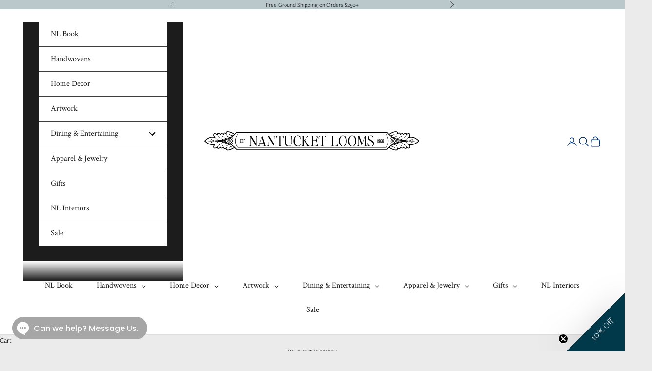

--- FILE ---
content_type: image/svg+xml
request_url: https://www.nantucketlooms.com/cdn/shop/files/Looms_Logo-82_1610c8c8-1ddf-4ffb-b1b8-6596924d5dea.svg?v=1750114383&width=230
body_size: 5398
content:
<svg viewBox="0 0 281.38 281.38" xmlns="http://www.w3.org/2000/svg" id="uuid-bc2a18b5-3fb4-4c53-a046-c342d13ebaee"><polygon style="stroke-width:0px;" points="48.26 190.51 52.01 188.37 54.54 192.8 50.79 194.95 51.37 195.97 59.67 191.23 59.08 190.21 55.5 192.25 52.97 187.82 56.55 185.77 55.97 184.75 47.67 189.49 48.26 190.51"></polygon><path style="stroke-width:0px;" d="m56.33,203.47c1.68,2.25,4.7,2.69,6.95,1.01,2.25-1.68,2.69-4.7,1.01-6.95-1.68-2.25-4.7-2.69-6.95-1.01-2.25,1.68-2.69,4.7-1.01,6.95Zm1.76-5.96c1.83-1.37,4.03-1.05,5.32.68,1.29,1.73.97,3.93-.87,5.29-1.84,1.37-4.03,1.05-5.32-.68-1.29-1.73-.97-3.93.87-5.29Z"></path><polygon style="stroke-width:0px;" points="62.48 210.81 68.42 206.69 68.46 206.73 65.08 213.48 65.76 214.19 72.62 211.01 72.66 211.06 68.37 216.87 69.23 217.76 74.94 209.94 74.17 209.14 66.71 212.63 66.66 212.58 70.38 205.24 69.6 204.44 61.62 209.92 62.48 210.81"></polygon><polygon style="stroke-width:0px;" points="76.97 224.15 77.67 223.29 74.02 220.32 76.04 217.84 78.93 220.19 79.63 219.33 76.74 216.97 78.64 214.64 82.29 217.61 82.99 216.75 78.43 213.04 72.4 220.44 76.97 224.15"></polygon><path style="stroke-width:0px;" d="m93.43,229.13c1.36-2.31.62-5.17-1.86-6.63l-2.37-1.39-4.85,8.22,2.37,1.4c2.48,1.46,5.34.72,6.7-1.59Zm-3.77-6.47l1.35.8c1.92,1.13,2.45,3.19,1.35,5.05-1.1,1.86-3.15,2.39-5.07,1.26l-1.35-.8,3.72-6.31Z"></path><polygon style="stroke-width:0px;" points="100.33 236.46 96.06 234.49 97.4 231.58 100.78 233.14 101.25 232.13 97.86 230.57 99.12 227.84 103.39 229.81 103.86 228.8 98.51 226.34 94.52 235.01 99.87 237.47 100.33 236.46"></polygon><path style="stroke-width:0px;" d="m107.4,240.47c2.16.74,3.54-.24,3.54-.24l.42-1.24-.18-.06s-1.44,1.17-3.29.53c-2.1-.72-3.08-2.71-2.34-4.88.74-2.16,2.74-3.14,4.84-2.42,1.86.63,2.26,2.08,2.26,2.08l.75-.78s-.48-1.62-2.77-2.4c-2.6-.89-5.34.45-6.25,3.11-.91,2.66.43,5.4,3.03,6.29Z"></path><path style="stroke-width:0px;" d="m118.34,243.46c2.75.6,5.32-1.06,5.91-3.81.59-2.75-1.06-5.32-3.81-5.91-2.75-.6-5.31,1.06-5.91,3.81-.6,2.75,1.06,5.32,3.81,5.91Zm-2.59-5.65c.48-2.24,2.35-3.44,4.46-2.98,2.11.46,3.31,2.32,2.83,4.56-.48,2.24-2.35,3.44-4.46,2.98-2.11-.46-3.31-2.32-2.83-4.56Z"></path><path style="stroke-width:0px;" d="m128.71,241.5l1.76.17,2,3.68,1.43.14-2.17-3.89v-.07s2.01-.32,2.23-2.54c.18-1.82-.93-3.18-3.01-3.39l-2.8-.28-.95,9.49,1.17.12.34-3.45Zm.49-4.94l1.63.16c1.3.13,2,.99,1.89,2.16-.12,1.17-.98,1.87-2.28,1.74l-1.63-.16.39-3.9Z"></path><path style="stroke-width:0px;" d="m153.58,241.63c.78-.1,1.3-.69,1.19-1.54-.11-.84-.76-1.29-1.53-1.19-.78.1-1.3.69-1.19,1.54.11.84.76,1.29,1.54,1.19Z"></path><rect style="stroke-width:0px;" transform="translate(-67.24 69.26) rotate(-19.01)" height="9.55" width="1.18" y="230.68" x="172.67"></rect><polygon style="stroke-width:0px;" points="180.63 237.81 177.58 230.94 185.59 235.62 186.6 235.17 182.74 226.44 181.67 226.92 184.71 233.79 176.71 229.11 175.69 229.56 179.55 238.29 180.63 237.81"></polygon><polygon style="stroke-width:0px;" points="188.22 224.72 192.42 232.03 193.44 231.45 189.24 224.13 191.85 222.63 191.3 221.67 185.06 225.25 185.61 226.22 188.22 224.72"></polygon><polygon style="stroke-width:0px;" points="203.85 224.59 203.21 223.68 199.36 226.4 197.51 223.78 200.56 221.63 199.91 220.73 196.87 222.87 195.14 220.42 198.98 217.7 198.34 216.8 193.53 220.19 199.04 227.99 203.85 224.59"></polygon><path style="stroke-width:0px;" d="m207.86,221.36l-2.27-2.62,1.34-1.15,4.05,1.08,1.09-.94-4.32-1.1-.04-.05s1.14-1.68-.31-3.36c-1.2-1.39-2.95-1.51-4.53-.15l-2.13,1.84,6.24,7.22.89-.77Zm-5.51-6.38l1.24-1.07c.99-.86,2.1-.77,2.87.12.77.89.69,2-.3,2.85l-1.24,1.07-2.56-2.97Z"></path><rect style="stroke-width:0px;" transform="translate(-87.54 211.94) rotate(-45.07)" height="9.55" width="1.18" y="206.68" x="211.02"></rect><path style="stroke-width:0px;" d="m221.48,208c1.8-2.16,1.53-5.2-.63-7-2.16-1.8-5.2-1.53-7,.63-1.8,2.16-1.53,5.2.63,7,2.16,1.8,5.2,1.53,7-.63Zm-6.78-5.65c1.38-1.66,3.59-1.86,5.35-.39s1.96,3.68.58,5.33c-1.38,1.66-3.59,1.86-5.35.39-1.76-1.47-1.96-3.68-.58-5.33Z"></path><path style="stroke-width:0px;" d="m227.43,199.83l-2.9-1.91.97-1.48,4.19-.06.79-1.2-4.46.11-.05-.04s.64-1.93-1.21-3.15c-1.53-1.01-3.25-.66-4.4,1.09l-1.55,2.35,7.97,5.26.65-.98Zm-7.05-4.64l.9-1.37c.72-1.09,1.81-1.32,2.79-.67.98.65,1.21,1.74.49,2.83l-.9,1.37-3.28-2.16Z"></path><path style="stroke-width:0px;" d="m225.55,188.96c2.65,1.41,4.64-2.86,6.54-1.85.81.43,1.08,1.32.49,2.41-.83,1.56-2.3,1.81-2.3,1.81l.65.86s1.68-.37,2.63-2.15c.92-1.73.44-3.32-1-4.09-2.48-1.32-4.69,2.83-6.37,1.94-.69-.37-.91-1.08-.38-2.06.64-1.21,1.79-1.56,1.79-1.56l-.65-.87s-1.3.35-2.13,1.9c-.86,1.61-.43,3.03.72,3.64Z"></path><polygon style="stroke-width:0px;" points="50.49 106.31 42.64 103.22 42.2 104.31 51.09 107.82 53.08 102.77 52.05 102.36 50.49 106.31"></polygon><path style="stroke-width:0px;" d="m54.18,92.69l-5.42-2.76-.53,1.05,5.42,2.76c1.4.71,1.83,2.03,1.12,3.43-.71,1.4-2.03,1.83-3.43,1.12l-5.42-2.76-.53,1.05,5.42,2.76c1.98,1.01,3.92.38,4.96-1.66,1.04-2.04.41-3.98-1.58-4.98Z"></path><polygon style="stroke-width:0px;" points="55.04 79.91 54.29 81.05 55.99 85.37 51.35 85.54 50.6 86.69 56.28 86.5 58.49 92.08 59.24 90.93 57.42 86.3 62.39 86.11 63.14 84.96 57.14 85.18 55.04 79.91"></polygon><path style="stroke-width:0px;" d="m66.74,74.98l-4.69-3.87-.75.91,4.69,3.87c1.21,1,1.34,2.38.34,3.59-1,1.21-2.38,1.34-3.59.34l-4.69-3.87-.75.91,4.69,3.87c1.72,1.42,3.74,1.22,5.2-.54,1.46-1.77,1.26-3.79-.45-5.21Z"></path><path style="stroke-width:0px;" d="m72.2,69.03s1.03-1.75-.52-3.33c-1.28-1.31-3.04-1.32-4.53.14l-2.01,1.97,6.69,6.81.84-.82-2.43-2.47,1.26-1.24,4.11.82,1.03-1.01-4.38-.83-.05-.05Zm-1.53.4l-1.17,1.15-2.75-2.8,1.17-1.15c.93-.92,2.04-.9,2.87-.07.82.84.81,1.95-.12,2.87Z"></path><polygon style="stroke-width:0px;" points="78.22 56.25 77.15 57.11 77.78 62.48 72.67 60.72 71.6 61.59 78.02 63.72 80.44 66.73 81.36 65.99 78.94 62.98 78.22 56.25"></polygon><polygon style="stroke-width:0px;" points="90.18 48.64 92.25 52.2 87.84 54.77 85.76 51.21 84.75 51.8 89.55 60.06 90.57 59.47 88.4 55.74 92.81 53.17 94.99 56.9 96.01 56.31 91.19 48.05 90.18 48.64"></polygon><path style="stroke-width:0px;" d="m98.31,44.66l-.21,10.51,1.14-.5.04-2.87,4.62-2.01,2.12,1.93,1.14-.5-7.83-7.01-1.02.44Zm1.14,1.15l3.52,3.18-3.66,1.59.08-4.74.06-.03Z"></path><polygon style="stroke-width:0px;" points="112.87 39.46 115.04 46.65 107.68 41.02 106.61 41.34 109.37 50.48 110.49 50.14 108.32 42.94 115.69 48.57 116.75 48.25 114 39.12 112.87 39.46"></polygon><path style="stroke-width:0px;" d="m121.36,37.52l-2.71.48,1.68,9.41,2.71-.48c2.83-.51,4.53-2.94,4.06-5.58-.47-2.64-2.9-4.33-5.74-3.83Zm1.48,8.31l-1.55.28-1.29-7.21,1.55-.28c2.19-.39,3.94.82,4.32,2.95s-.84,3.87-3.03,4.26Z"></path><polygon style="stroke-width:0px;" points="138.93 43.63 138.87 43.64 135.89 35.86 135.69 35.87 133.45 43.89 133.38 43.89 130.34 36.12 129.1 36.18 132.87 45.55 134.11 45.49 135.9 39.07 135.97 39.06 138.36 45.3 139.6 45.24 142.48 35.55 141.24 35.61 138.93 43.63"></polygon><path style="stroke-width:0px;" d="m150.51,36c-2.8-.26-5.15,1.69-5.41,4.5-.26,2.8,1.69,5.15,4.49,5.41,2.8.26,5.15-1.69,5.41-4.5.26-2.8-1.69-5.15-4.5-5.41Zm3.26,5.29c-.21,2.28-1.92,3.7-4.07,3.5-2.15-.2-3.57-1.91-3.36-4.19.21-2.28,1.92-3.7,4.07-3.5,2.15.2,3.57,1.91,3.36,4.19Z"></path><polygon style="stroke-width:0px;" points="161.16 45.83 161.1 45.82 159.5 37.38 158.28 37.12 160.24 47.3 161.33 47.54 167.3 39.05 166.08 38.79 161.16 45.83"></polygon><polygon style="stroke-width:0px;" points="167.84 49.18 173.43 51.01 173.77 49.95 169.3 48.49 170.3 45.45 173.84 46.6 174.18 45.55 170.64 44.39 171.58 41.53 176.05 43 176.39 41.94 170.81 40.11 167.84 49.18"></polygon><polygon style="stroke-width:0px;" points="183.23 52.98 181.38 43.89 180.37 43.43 176.43 52.14 177.51 52.62 180.61 45.76 182.46 54.86 183.47 55.32 187.41 46.61 186.33 46.12 183.23 52.98"></polygon><polygon style="stroke-width:0px;" points="200.61 54.46 194.57 50.56 193.97 51.49 196.49 53.12 191.91 60.2 192.9 60.84 197.48 53.76 200 55.4 200.61 54.46"></polygon><polygon style="stroke-width:0px;" points="201.28 61.48 204.21 63.79 204.9 62.92 201.97 60.61 203.84 58.25 207.53 61.17 208.22 60.29 203.6 56.65 197.68 64.14 202.3 67.79 202.99 66.91 199.3 63.99 201.28 61.48"></polygon><polygon style="stroke-width:0px;" points="215.58 67.13 211.02 67.99 211.73 63.4 210.74 62.45 209.87 68.06 203.97 69.18 204.95 70.13 209.84 69.22 209.09 74.13 210.08 75.09 210.99 69.15 216.57 68.08 215.58 67.13"></polygon><polygon style="stroke-width:0px;" points="222.33 76.43 223.18 75.71 218.54 70.22 217.69 70.94 219.63 73.24 213.19 78.68 213.95 79.58 220.39 74.13 222.33 76.43"></polygon><rect style="stroke-width:0px;" transform="translate(-5.75 146.06) rotate(-36.02)" height="1.18" width="9.55" y="81.29" x="217"></rect><polygon style="stroke-width:0px;" points="229.15 84.21 228.53 83.21 220.43 88.27 223.3 92.87 224.25 92.28 221.99 88.68 229.15 84.21"></polygon><polygon style="stroke-width:0px;" points="228.98 94.3 230.66 97.62 231.65 97.12 229.97 93.79 232.65 92.44 234.77 96.63 235.76 96.13 233.11 90.89 224.6 95.2 227.25 100.44 228.24 99.94 226.12 95.74 228.98 94.3"></polygon><path style="stroke-width:0px;" d="m238.51,102.1c-.67-1.71-2.03-2.29-3.25-1.82-2.8,1.11-.83,5.39-2.84,6.18-.85.34-1.7-.03-2.16-1.19-.65-1.64.11-2.93.11-2.93l-1.08-.07s-.81,1.52-.07,3.4c.72,1.83,2.25,2.49,3.77,1.89,2.62-1.03.89-5.41,2.65-6.11.73-.29,1.41,0,1.82,1.04.5,1.28.03,2.38.03,2.38l1.08.07s.58-1.21-.07-2.85Z"></path><polygon style="stroke-width:0px;" points="150.34 78.66 149.76 78.08 142.74 82.78 141.1 70.13 140.28 70.13 138.64 82.78 131.62 78.08 131.04 78.66 135.74 85.68 123.1 87.31 123.1 88.14 135.74 89.77 131.04 96.79 131.62 97.37 138.64 92.68 140.28 105.32 141.1 105.32 142.74 92.68 149.76 97.37 150.34 96.79 145.64 89.77 158.28 88.14 158.28 87.31 145.64 85.68 150.34 78.66"></polygon><path style="stroke-width:0px;" d="m10.42,150.78c-.36.35-.93.57-1.73.67v.34h5.92v-.34c-1.06-.1-1.8-.35-2.21-.75-.41-.4-.62-.94-.64-1.63-.06-2.42-.11-8.07-.14-16.94l12.01,19.66h.44v-1.58c0-2.13,0-3.74-.03-4.82l-.03-4.78c0-3.15.08-5.95.23-8.41.04-.75.23-1.29.58-1.61.35-.32.93-.54,1.74-.64v-.34h-6.21v.34c1.1.08,1.88.33,2.34.75.45.42.71,1.05.77,1.9.06.87.09,3.08.09,6.61v7.62l-10.56-17.22h-4.15v.34c.7.08,1.25.26,1.67.55.42.29.62.62.62,1.01v2.04l.03,8.08c0,2.97-.05,5.47-.14,7.5-.04.77-.24,1.33-.6,1.68Z"></path><path style="stroke-width:0px;" d="m26.28,151.79h6.3v-.34c-.99-.08-1.67-.22-2.06-.43-.39-.2-.58-.56-.58-1.07,0-.26.07-.66.2-1.19l.84-2.99h7.89l.96,3.11c.14.41.2.76.2,1.07,0,.47-.22.81-.67,1.04-.45.22-1.23.38-2.35.46v.34h8.24v-.34c-1.37-.16-2.3-.96-2.79-2.41l-6.47-19.44h-.35c-.75,2.21-1.63,4.94-2.64,8.17-.62,1.93-1.25,3.89-1.9,5.87-.65,1.98-1.25,3.71-1.81,5.2-.35.94-.77,1.58-1.26,1.94-.49.36-1.08.58-1.76.69v.34Zm8.68-18.47l3.77,12.01h-7.6c.74-2.44,2.01-6.44,3.83-12.01Z"></path><path style="stroke-width:0px;" d="m52.48,151.45c-1.06-.1-1.8-.35-2.21-.75-.41-.4-.62-.94-.64-1.63-.06-2.42-.11-8.07-.14-16.94l12.02,19.66h.44v-1.58c0-2.13-.01-3.74-.03-4.82l-.03-4.78c0-3.15.08-5.95.23-8.41.04-.75.23-1.29.58-1.61.35-.32.93-.54,1.74-.64v-.34h-6.21v.34c1.1.08,1.88.33,2.34.75.45.42.71,1.05.77,1.9.06.87.09,3.08.09,6.61v7.62l-10.56-17.22h-4.15v.34c.7.08,1.25.26,1.67.55.42.29.62.62.62,1.01v2.04l.03,8.08c0,2.97-.05,5.47-.14,7.5-.04.77-.24,1.33-.6,1.68-.36.35-.93.57-1.73.67v.34h5.92v-.34Z"></path><path style="stroke-width:0px;" d="m67.69,131.23c.85-.78,2.11-1.17,3.77-1.17h1.02v19.53c0,.59-.17,1.02-.51,1.3-.34.27-.9.46-1.7.56v.34h6.76v-.34c-.81-.08-1.4-.26-1.76-.53-.36-.27-.54-.72-.54-1.33v-19.53h1.04c1.66,0,2.92.39,3.76,1.17.84.78,1.46,2.11,1.84,3.98h.32l-.7-5.61h-14.8l-.7,5.61h.35c.37-1.87.98-3.19,1.83-3.98Z"></path><path style="stroke-width:0px;" d="m85.13,131.8v11.64c0,2.84.54,5,1.61,6.46,1.07,1.46,2.9,2.19,5.47,2.19,4.37,0,6.56-2.82,6.56-8.47,0-5.2.03-8.82.09-10.85.02-1.04.21-1.74.57-2.1.36-.37,1-.6,1.93-.7v-.37h-6.04v.34c.72.06,1.27.17,1.67.34.4.16.69.44.89.82.19.39.3.94.32,1.68.04,1.3.06,3.47.06,6.52v4.78c0,2.46-.49,4.27-1.48,5.44-.99,1.17-2.32,1.75-4,1.75s-3.1-.65-4.02-1.95c-.92-1.3-1.38-3.43-1.38-6.4v-11.12c0-.61.18-1.05.54-1.33.36-.27.94-.45,1.76-.53v-.34h-6.73v.34c.79.1,1.36.29,1.7.56.34.27.51.71.51,1.3Z"></path><path style="stroke-width:0px;" d="m106.8,150.77c1.31.88,2.76,1.33,4.37,1.33,2.94,0,5.19-1.39,6.76-4.18l-.32-.24c-.85,1.32-1.75,2.24-2.68,2.74-.94.51-1.97.76-3.09.76-1.3,0-2.45-.4-3.45-1.2-1.01-.8-1.8-2.01-2.38-3.61-.58-1.6-.87-3.57-.87-5.88,0-2.09.23-3.95.7-5.58.46-1.63,1.14-2.89,2.02-3.81.88-.91,1.93-1.37,3.15-1.37,1.43,0,2.6.47,3.51,1.42.91.95,1.67,2.56,2.29,4.83h.35l-.38-5.42c-.79-.41-1.63-.72-2.51-.94-.88-.22-1.88-.34-3-.34-1.66,0-3.15.45-4.47,1.36-1.32.9-2.35,2.21-3.09,3.92-.74,1.71-1.12,3.72-1.12,6.03,0,2.46.38,4.55,1.13,6.28.75,1.73,1.78,3.03,3.09,3.92Z"></path><path style="stroke-width:0px;" d="m126,151.45c-.81-.08-1.4-.26-1.76-.53-.36-.27-.54-.72-.54-1.33h-.03v-9.2h.41c.37,0,.74.14,1.1.43.37.28.77.76,1.22,1.43l4.82,7.25c.25.35.38.66.38.94,0,.55-.62.88-1.86,1.01v.34h7.95v-.34c-.83-.06-1.51-.26-2.05-.59-.53-.34-1.13-.96-1.79-1.87l-7.28-10.18c1.47-1.67,2.56-2.93,3.28-3.78l2.64-3.02c.64-.73,1.23-1.22,1.78-1.46.55-.24,1.32-.45,2.31-.61v-.34h-6.97v.34c.83.08,1.44.2,1.83.37.39.16.58.39.58.67,0,.22-.15.55-.46.97-1.18,1.58-2.61,3.31-4.3,5.18-1.68,1.87-2.78,2.8-3.28,2.8h-.32v-8.14h.03c0-.61.18-1.05.54-1.33.36-.27.94-.45,1.76-.53v-.34h-6.76v.34c.79.1,1.36.29,1.7.56.34.27.51.71.51,1.3v17.8c0,.59-.17,1.02-.51,1.3-.34.27-.91.46-1.7.56v.34h6.76v-.34Z"></path><path style="stroke-width:0px;" d="m154.12,146.03h-.32c-.19,1.38-.53,2.45-1,3.2-.47.75-1.15,1.29-2.02,1.61-.87.33-2.03.49-3.48.49h-1.33c-.77,0-1.35-.14-1.73-.41-.38-.27-.57-.73-.57-1.36v-10.09c.83,0,1.44.01,1.83.03,1.59,0,2.71.02,3.37.06.48.04.88.17,1.19.38.31.21.56.59.74,1.13.18.54.32,1.31.42,2.3h.32v-8.05h-.32c-.12,1.32-.35,2.24-.71,2.74-.36.51-.91.79-1.64.85-.64.06-1.75.09-3.34.09h-1.86v-7.19c0-.63.19-1.08.57-1.36.38-.27.95-.41,1.73-.41h.67c1.47,0,2.64.15,3.51.46.87.3,1.54.79,2,1.46.46.67.79,1.6.99,2.77h.32l-.58-5.15h-13.64v.34c.79.1,1.36.29,1.7.56.34.27.51.72.51,1.33v17.74c0,.61-.17,1.05-.51,1.33-.34.27-.91.46-1.7.56v.34h14.31l.58-5.76Z"></path><path style="stroke-width:0px;" d="m157.46,131.23c.85-.78,2.11-1.17,3.77-1.17h1.02v19.53c0,.59-.17,1.02-.51,1.3-.34.27-.91.46-1.7.56v.34h6.76v-.34c-.81-.08-1.4-.26-1.76-.53-.36-.27-.54-.72-.54-1.33v-19.53h1.05c1.66,0,2.92.39,3.76,1.17.84.78,1.46,2.11,1.84,3.98h.32l-.7-5.61h-14.8l-.7,5.61h.35c.37-1.87.98-3.19,1.83-3.98Z"></path><path style="stroke-width:0px;" d="m196.54,146.04h-.32c-.19,1.4-.53,2.48-1.02,3.25-.48.76-1.16,1.29-2.02,1.6-.86.3-2.02.46-3.47.46h-1.13c-.77,0-1.35-.14-1.73-.41-.38-.27-.57-.73-.57-1.36v-17.77c0-.61.18-1.05.54-1.33.36-.27.94-.45,1.76-.53v-.34h-6.73v.34c.79.1,1.36.29,1.7.56.34.27.51.71.51,1.3v17.77c0,.61-.17,1.05-.51,1.33-.34.27-.9.46-1.7.56v.34h14.11l.58-5.76Z"></path><path style="stroke-width:0px;" d="m202.53,150.69c1.31.94,2.82,1.42,4.54,1.42s3.16-.48,4.43-1.43c1.27-.95,2.25-2.31,2.95-4.05.7-1.75,1.04-3.77,1.04-6.06s-.35-4.23-1.04-5.93c-.7-1.7-1.68-3.01-2.96-3.95-1.28-.93-2.77-1.4-4.47-1.4s-3.23.47-4.53,1.42c-1.3.94-2.3,2.28-3,4.01-.71,1.73-1.06,3.73-1.06,6s.36,4.25,1.07,5.97c.72,1.73,1.73,3.06,3.03,4.01Zm-.84-15.91c.47-1.61,1.15-2.86,2.03-3.73.88-.87,1.91-1.31,3.09-1.31s2.32.46,3.25,1.39c.93.92,1.64,2.24,2.13,3.95.49,1.71.74,3.72.74,6.03,0,2.13-.22,3.99-.67,5.58-.45,1.58-1.08,2.81-1.92,3.67-.83.86-1.8,1.3-2.9,1.3-1.32,0-2.46-.46-3.44-1.37-.98-.91-1.73-2.21-2.25-3.89-.52-1.68-.78-3.64-.78-5.9s.24-4.1.71-5.71Z"></path><path style="stroke-width:0px;" d="m222.35,150.69c1.31.94,2.82,1.42,4.54,1.42s3.16-.48,4.43-1.43c1.27-.95,2.25-2.31,2.95-4.05.7-1.75,1.04-3.77,1.04-6.06s-.35-4.23-1.04-5.93c-.7-1.7-1.68-3.01-2.96-3.95-1.28-.93-2.77-1.4-4.47-1.4s-3.23.47-4.53,1.42c-1.3.94-2.3,2.28-3,4.01-.71,1.73-1.06,3.73-1.06,6s.36,4.25,1.07,5.97c.72,1.73,1.73,3.06,3.03,4.01Zm-.84-15.91c.47-1.61,1.15-2.86,2.03-3.73.88-.87,1.91-1.31,3.09-1.31,1.24,0,2.32.46,3.25,1.39.93.92,1.64,2.24,2.13,3.95.49,1.71.74,3.72.74,6.03,0,2.13-.22,3.99-.67,5.58-.45,1.58-1.08,2.81-1.92,3.67-.83.86-1.8,1.3-2.9,1.3-1.32,0-2.46-.46-3.44-1.37-.98-.91-1.73-2.21-2.25-3.89-.52-1.68-.78-3.64-.78-5.9s.24-4.1.71-5.71Z"></path><path style="stroke-width:0px;" d="m242.57,151.47c-1.03-.1-1.73-.32-2.12-.67-.39-.34-.59-.96-.61-1.86-.02-.59-.03-1.49-.03-2.71,0-3.35.11-7.97.32-13.87l6.47,17.61h.38l6.47-18.38.12,18.25c0,.47-.16.83-.48,1.08-.32.25-.85.43-1.58.53v.34h6.53v-.34c-1.49-.16-2.23-.7-2.23-1.62l-.15-18.16c0-.98.66-1.55,1.97-1.74v-.34h-4.03l-5.89,16.58-6.12-16.58h-3.98v.34c.52.1.99.29,1.39.58.41.28.6.67.58,1.16-.06,1.48-.1,2.79-.12,3.92-.02,1.13-.04,2.07-.06,2.82-.08,4.92-.19,8.42-.35,10.51-.06.85-.3,1.46-.74,1.83-.44.37-.98.6-1.64.7v.34h5.89v-.34Z"></path><path style="stroke-width:0px;" d="m262.39,151.59c1.22.35,2.44.52,3.66.52,2.17,0,3.82-.55,4.95-1.66,1.13-1.11,1.7-2.55,1.7-4.34,0-1.14-.28-2.15-.83-3.03-.55-.88-1.22-1.64-2-2.27-.78-.63-1.81-1.35-3.09-2.16-1.04-.69-1.87-1.27-2.48-1.74-.61-.47-1.12-1-1.52-1.58-.41-.59-.61-1.23-.61-1.92,0-1.02.31-1.88.94-2.59.63-.71,1.43-1.07,2.39-1.07,1.28,0,2.41.48,3.41,1.45,1,.97,1.75,2.35,2.25,4.16h.32l-.29-4.42c-.54-.51-1.29-.91-2.25-1.2-.96-.29-2.01-.44-3.15-.44s-2.19.23-3.03.7c-.84.47-1.48,1.09-1.92,1.87-.44.78-.65,1.65-.65,2.61,0,.85.24,1.64.71,2.35.47.71,1.05,1.34,1.74,1.87.69.54,1.62,1.19,2.8,1.97,1.2.77,2.16,1.45,2.89,2.03.73.58,1.34,1.24,1.83,2,.49.75.74,1.58.74,2.5,0,1.38-.41,2.47-1.22,3.26-.81.79-1.87,1.19-3.16,1.19-1.66,0-3.06-.57-4.19-1.71-1.13-1.14-1.95-2.81-2.45-5.03h-.32l.29,5.49c.48.47,1.34.87,2.55,1.22Z"></path><polygon style="stroke-width:0px;" points="114.93 192.83 111.59 192.83 111.59 188.68 114.31 188.68 114.31 187.55 111.59 187.55 111.59 183.9 114.93 183.9 114.93 182.77 110.34 182.77 110.34 193.96 114.93 193.96 114.93 192.83"></polygon><path style="stroke-width:0px;" d="m119.84,194.12c1.63,0,2.54-.99,2.54-2.73,0-1.36-.49-2.25-2.03-3.53-1.33-1.09-1.77-1.73-1.77-2.65,0-.98.48-1.46,1.28-1.46s1.28.48,1.28,1.49v.53h1.18v-.45c0-1.71-.85-2.7-2.46-2.7s-2.51.99-2.51,2.67c0,1.26.51,2.16,2.06,3.44,1.3,1.07,1.73,1.73,1.73,2.77s-.5,1.5-1.31,1.5-1.29-.48-1.29-1.49v-.72h-1.18v.62c0,1.73.86,2.72,2.49,2.72Z"></path><polygon style="stroke-width:0px;" points="126.63 193.96 127.88 193.96 127.88 183.9 129.86 183.9 129.86 182.77 124.65 182.77 124.65 183.9 126.63 183.9 126.63 193.96"></polygon><rect style="stroke-width:0px;" height="1.61" width="1.26" y="192.35" x="131.32"></rect><path style="stroke-width:0px;" d="m145.73,193.96h1.25v-11.21h-.86c-.37,1.02-.99,1.45-2.3,1.49v.93c.7-.02,1.41-.11,1.92-.35v9.15Z"></path><path style="stroke-width:0px;" d="m152.03,189.84c.83,0,1.47-.4,1.82-1.12v2.53c0,1.26-.46,1.74-1.34,1.74s-1.31-.48-1.31-1.55v-.27h-1.18v.19c0,1.77.86,2.77,2.53,2.77s2.56-.99,2.56-2.83v-5.93c0-1.78-.91-2.75-2.56-2.75s-2.57.98-2.57,2.75v1.89c0,1.6.62,2.59,2.06,2.59Zm-.81-4.56c0-1.02.45-1.53,1.33-1.53s1.31.51,1.31,1.53v1.77c0,.98-.49,1.65-1.37,1.65s-1.26-.59-1.26-1.55v-1.87Z"></path><path style="stroke-width:0px;" d="m160.54,194.12c1.65,0,2.56-.99,2.56-2.77v-1.89c0-1.58-.62-2.57-2.05-2.57-.85,0-1.49.38-1.84,1.1v-2.53c0-1.25.48-1.73,1.36-1.73.83,0,1.31.48,1.31,1.53v.29h1.18v-.21c0-1.78-.88-2.75-2.53-2.75s-2.57.98-2.57,2.81v5.93c0,1.77.91,2.77,2.57,2.77Zm-1.33-4.44c0-.99.51-1.65,1.37-1.65s1.26.59,1.26,1.53v1.89c0,1.02-.45,1.54-1.31,1.54s-1.33-.51-1.33-1.54v-1.77Z"></path><path style="stroke-width:0px;" d="m168.38,194.12c1.76,0,2.65-1.02,2.65-2.73v-1.04c0-1.09-.37-1.9-1.28-2.27v-.02c.78-.35,1.21-1.09,1.21-2.22v-.54c0-1.74-.91-2.69-2.59-2.69s-2.58.94-2.58,2.69v.54c0,1.14.42,1.87,1.2,2.22v.02c-.9.37-1.26,1.18-1.26,2.27v1.04c0,1.71.88,2.73,2.64,2.73Zm-1.33-8.86c0-.99.43-1.52,1.33-1.52s1.34.53,1.34,1.52v.81c0,.93-.46,1.47-1.34,1.47s-1.33-.54-1.33-1.47v-.81Zm-.06,4.97c0-1.02.46-1.55,1.39-1.55s1.41.53,1.41,1.55v1.09c0,1.04-.43,1.66-1.41,1.66s-1.39-.62-1.39-1.66v-1.09Z"></path><path style="stroke-width:0px;" d="m140.69,0C63.11,0,0,63.11,0,140.69s63.11,140.69,140.69,140.69,140.69-63.11,140.69-140.69S218.27,0,140.69,0Zm0,1.81c69.23,0,126.78,50.91,137.19,117.26h-21.84c-10.33-55.52-58.72-95.74-115.35-95.74S35.67,63.56,25.34,119.08H3.5C13.91,52.73,71.46,1.81,140.69,1.81Zm83.45,117.26c-9.82-38.07-44.02-64.6-83.45-64.6s-73.64,26.53-83.45,64.6h-29.43c10.29-54.14,57.57-93.32,112.88-93.32s102.59,39.18,112.88,93.32h-29.43Zm-1.88,0H59.12c9.76-37.02,43.13-62.78,81.57-62.78s71.81,25.76,81.57,62.78Zm-219.03,1.81h274.91c.93,6.47,1.42,13.08,1.42,19.8s-.49,13.33-1.42,19.8H3.23c-.93-6.47-1.42-13.08-1.42-19.8s.49-13.33,1.42-19.8Zm54,41.41c9.81,38.07,44.02,64.6,83.45,64.6s73.64-26.53,83.45-64.6h29.43c-10.29,54.14-57.57,93.32-112.88,93.32s-102.59-39.18-112.88-93.32h29.43Zm1.88,0h163.15c-9.76,37.02-43.13,62.78-81.57,62.78s-71.81-25.76-81.57-62.78Zm81.57,117.26c-69.23,0-126.78-50.91-137.19-117.26h21.84c10.33,55.52,58.72,95.74,115.35,95.74s105.02-40.22,115.35-95.74h21.84c-10.41,66.35-67.96,117.26-137.19,117.26Z"></path></svg>